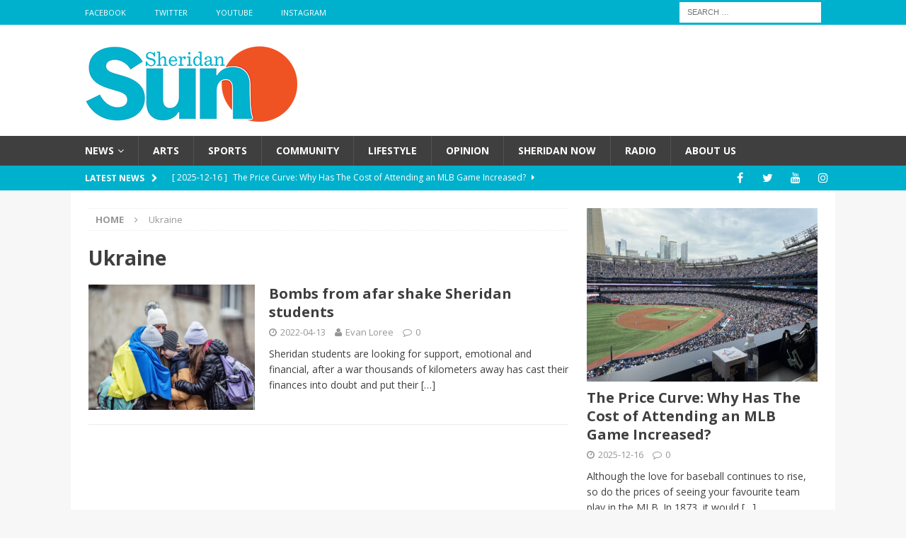

--- FILE ---
content_type: text/html; charset=UTF-8
request_url: https://sheridansun.sheridanc.on.ca/tag/ukraine/
body_size: 15003
content:
<!DOCTYPE html>
<html class="no-js mh-one-sb fullbg" lang="en-US">
<head>
<meta charset="UTF-8">
<meta name="viewport" content="width=device-width, initial-scale=1.0">
<link rel="profile" href="http://gmpg.org/xfn/11" />
<title>Ukraine &#8211; Sheridan Sun</title>
<meta name='robots' content='max-image-preview:large' />
<link rel='dns-prefetch' href='//fonts.googleapis.com' />
<link rel="alternate" type="application/rss+xml" title="Sheridan Sun &raquo; Feed" href="https://sheridansun.sheridanc.on.ca/feed/" />
<link rel="alternate" type="application/rss+xml" title="Sheridan Sun &raquo; Comments Feed" href="https://sheridansun.sheridanc.on.ca/comments/feed/" />
<link rel="alternate" type="application/rss+xml" title="Sheridan Sun &raquo; Ukraine Tag Feed" href="https://sheridansun.sheridanc.on.ca/tag/ukraine/feed/" />
		<!-- This site uses the Google Analytics by MonsterInsights plugin v9.11.1 - Using Analytics tracking - https://www.monsterinsights.com/ -->
		<!-- Note: MonsterInsights is not currently configured on this site. The site owner needs to authenticate with Google Analytics in the MonsterInsights settings panel. -->
					<!-- No tracking code set -->
				<!-- / Google Analytics by MonsterInsights -->
		<style id='wp-img-auto-sizes-contain-inline-css' type='text/css'>
img:is([sizes=auto i],[sizes^="auto," i]){contain-intrinsic-size:3000px 1500px}
/*# sourceURL=wp-img-auto-sizes-contain-inline-css */
</style>
<style id='wp-emoji-styles-inline-css' type='text/css'>

	img.wp-smiley, img.emoji {
		display: inline !important;
		border: none !important;
		box-shadow: none !important;
		height: 1em !important;
		width: 1em !important;
		margin: 0 0.07em !important;
		vertical-align: -0.1em !important;
		background: none !important;
		padding: 0 !important;
	}
/*# sourceURL=wp-emoji-styles-inline-css */
</style>
<style id='wp-block-library-inline-css' type='text/css'>
:root{--wp-block-synced-color:#7a00df;--wp-block-synced-color--rgb:122,0,223;--wp-bound-block-color:var(--wp-block-synced-color);--wp-editor-canvas-background:#ddd;--wp-admin-theme-color:#007cba;--wp-admin-theme-color--rgb:0,124,186;--wp-admin-theme-color-darker-10:#006ba1;--wp-admin-theme-color-darker-10--rgb:0,107,160.5;--wp-admin-theme-color-darker-20:#005a87;--wp-admin-theme-color-darker-20--rgb:0,90,135;--wp-admin-border-width-focus:2px}@media (min-resolution:192dpi){:root{--wp-admin-border-width-focus:1.5px}}.wp-element-button{cursor:pointer}:root .has-very-light-gray-background-color{background-color:#eee}:root .has-very-dark-gray-background-color{background-color:#313131}:root .has-very-light-gray-color{color:#eee}:root .has-very-dark-gray-color{color:#313131}:root .has-vivid-green-cyan-to-vivid-cyan-blue-gradient-background{background:linear-gradient(135deg,#00d084,#0693e3)}:root .has-purple-crush-gradient-background{background:linear-gradient(135deg,#34e2e4,#4721fb 50%,#ab1dfe)}:root .has-hazy-dawn-gradient-background{background:linear-gradient(135deg,#faaca8,#dad0ec)}:root .has-subdued-olive-gradient-background{background:linear-gradient(135deg,#fafae1,#67a671)}:root .has-atomic-cream-gradient-background{background:linear-gradient(135deg,#fdd79a,#004a59)}:root .has-nightshade-gradient-background{background:linear-gradient(135deg,#330968,#31cdcf)}:root .has-midnight-gradient-background{background:linear-gradient(135deg,#020381,#2874fc)}:root{--wp--preset--font-size--normal:16px;--wp--preset--font-size--huge:42px}.has-regular-font-size{font-size:1em}.has-larger-font-size{font-size:2.625em}.has-normal-font-size{font-size:var(--wp--preset--font-size--normal)}.has-huge-font-size{font-size:var(--wp--preset--font-size--huge)}.has-text-align-center{text-align:center}.has-text-align-left{text-align:left}.has-text-align-right{text-align:right}.has-fit-text{white-space:nowrap!important}#end-resizable-editor-section{display:none}.aligncenter{clear:both}.items-justified-left{justify-content:flex-start}.items-justified-center{justify-content:center}.items-justified-right{justify-content:flex-end}.items-justified-space-between{justify-content:space-between}.screen-reader-text{border:0;clip-path:inset(50%);height:1px;margin:-1px;overflow:hidden;padding:0;position:absolute;width:1px;word-wrap:normal!important}.screen-reader-text:focus{background-color:#ddd;clip-path:none;color:#444;display:block;font-size:1em;height:auto;left:5px;line-height:normal;padding:15px 23px 14px;text-decoration:none;top:5px;width:auto;z-index:100000}html :where(.has-border-color){border-style:solid}html :where([style*=border-top-color]){border-top-style:solid}html :where([style*=border-right-color]){border-right-style:solid}html :where([style*=border-bottom-color]){border-bottom-style:solid}html :where([style*=border-left-color]){border-left-style:solid}html :where([style*=border-width]){border-style:solid}html :where([style*=border-top-width]){border-top-style:solid}html :where([style*=border-right-width]){border-right-style:solid}html :where([style*=border-bottom-width]){border-bottom-style:solid}html :where([style*=border-left-width]){border-left-style:solid}html :where(img[class*=wp-image-]){height:auto;max-width:100%}:where(figure){margin:0 0 1em}html :where(.is-position-sticky){--wp-admin--admin-bar--position-offset:var(--wp-admin--admin-bar--height,0px)}@media screen and (max-width:600px){html :where(.is-position-sticky){--wp-admin--admin-bar--position-offset:0px}}

/*# sourceURL=wp-block-library-inline-css */
</style><style id='wp-block-paragraph-inline-css' type='text/css'>
.is-small-text{font-size:.875em}.is-regular-text{font-size:1em}.is-large-text{font-size:2.25em}.is-larger-text{font-size:3em}.has-drop-cap:not(:focus):first-letter{float:left;font-size:8.4em;font-style:normal;font-weight:100;line-height:.68;margin:.05em .1em 0 0;text-transform:uppercase}body.rtl .has-drop-cap:not(:focus):first-letter{float:none;margin-left:.1em}p.has-drop-cap.has-background{overflow:hidden}:root :where(p.has-background){padding:1.25em 2.375em}:where(p.has-text-color:not(.has-link-color)) a{color:inherit}p.has-text-align-left[style*="writing-mode:vertical-lr"],p.has-text-align-right[style*="writing-mode:vertical-rl"]{rotate:180deg}
/*# sourceURL=https://sheridansun.sheridanc.on.ca/wp-includes/blocks/paragraph/style.min.css */
</style>
<style id='global-styles-inline-css' type='text/css'>
:root{--wp--preset--aspect-ratio--square: 1;--wp--preset--aspect-ratio--4-3: 4/3;--wp--preset--aspect-ratio--3-4: 3/4;--wp--preset--aspect-ratio--3-2: 3/2;--wp--preset--aspect-ratio--2-3: 2/3;--wp--preset--aspect-ratio--16-9: 16/9;--wp--preset--aspect-ratio--9-16: 9/16;--wp--preset--color--black: #000000;--wp--preset--color--cyan-bluish-gray: #abb8c3;--wp--preset--color--white: #ffffff;--wp--preset--color--pale-pink: #f78da7;--wp--preset--color--vivid-red: #cf2e2e;--wp--preset--color--luminous-vivid-orange: #ff6900;--wp--preset--color--luminous-vivid-amber: #fcb900;--wp--preset--color--light-green-cyan: #7bdcb5;--wp--preset--color--vivid-green-cyan: #00d084;--wp--preset--color--pale-cyan-blue: #8ed1fc;--wp--preset--color--vivid-cyan-blue: #0693e3;--wp--preset--color--vivid-purple: #9b51e0;--wp--preset--gradient--vivid-cyan-blue-to-vivid-purple: linear-gradient(135deg,rgb(6,147,227) 0%,rgb(155,81,224) 100%);--wp--preset--gradient--light-green-cyan-to-vivid-green-cyan: linear-gradient(135deg,rgb(122,220,180) 0%,rgb(0,208,130) 100%);--wp--preset--gradient--luminous-vivid-amber-to-luminous-vivid-orange: linear-gradient(135deg,rgb(252,185,0) 0%,rgb(255,105,0) 100%);--wp--preset--gradient--luminous-vivid-orange-to-vivid-red: linear-gradient(135deg,rgb(255,105,0) 0%,rgb(207,46,46) 100%);--wp--preset--gradient--very-light-gray-to-cyan-bluish-gray: linear-gradient(135deg,rgb(238,238,238) 0%,rgb(169,184,195) 100%);--wp--preset--gradient--cool-to-warm-spectrum: linear-gradient(135deg,rgb(74,234,220) 0%,rgb(151,120,209) 20%,rgb(207,42,186) 40%,rgb(238,44,130) 60%,rgb(251,105,98) 80%,rgb(254,248,76) 100%);--wp--preset--gradient--blush-light-purple: linear-gradient(135deg,rgb(255,206,236) 0%,rgb(152,150,240) 100%);--wp--preset--gradient--blush-bordeaux: linear-gradient(135deg,rgb(254,205,165) 0%,rgb(254,45,45) 50%,rgb(107,0,62) 100%);--wp--preset--gradient--luminous-dusk: linear-gradient(135deg,rgb(255,203,112) 0%,rgb(199,81,192) 50%,rgb(65,88,208) 100%);--wp--preset--gradient--pale-ocean: linear-gradient(135deg,rgb(255,245,203) 0%,rgb(182,227,212) 50%,rgb(51,167,181) 100%);--wp--preset--gradient--electric-grass: linear-gradient(135deg,rgb(202,248,128) 0%,rgb(113,206,126) 100%);--wp--preset--gradient--midnight: linear-gradient(135deg,rgb(2,3,129) 0%,rgb(40,116,252) 100%);--wp--preset--font-size--small: 13px;--wp--preset--font-size--medium: 20px;--wp--preset--font-size--large: 36px;--wp--preset--font-size--x-large: 42px;--wp--preset--spacing--20: 0.44rem;--wp--preset--spacing--30: 0.67rem;--wp--preset--spacing--40: 1rem;--wp--preset--spacing--50: 1.5rem;--wp--preset--spacing--60: 2.25rem;--wp--preset--spacing--70: 3.38rem;--wp--preset--spacing--80: 5.06rem;--wp--preset--shadow--natural: 6px 6px 9px rgba(0, 0, 0, 0.2);--wp--preset--shadow--deep: 12px 12px 50px rgba(0, 0, 0, 0.4);--wp--preset--shadow--sharp: 6px 6px 0px rgba(0, 0, 0, 0.2);--wp--preset--shadow--outlined: 6px 6px 0px -3px rgb(255, 255, 255), 6px 6px rgb(0, 0, 0);--wp--preset--shadow--crisp: 6px 6px 0px rgb(0, 0, 0);}:where(.is-layout-flex){gap: 0.5em;}:where(.is-layout-grid){gap: 0.5em;}body .is-layout-flex{display: flex;}.is-layout-flex{flex-wrap: wrap;align-items: center;}.is-layout-flex > :is(*, div){margin: 0;}body .is-layout-grid{display: grid;}.is-layout-grid > :is(*, div){margin: 0;}:where(.wp-block-columns.is-layout-flex){gap: 2em;}:where(.wp-block-columns.is-layout-grid){gap: 2em;}:where(.wp-block-post-template.is-layout-flex){gap: 1.25em;}:where(.wp-block-post-template.is-layout-grid){gap: 1.25em;}.has-black-color{color: var(--wp--preset--color--black) !important;}.has-cyan-bluish-gray-color{color: var(--wp--preset--color--cyan-bluish-gray) !important;}.has-white-color{color: var(--wp--preset--color--white) !important;}.has-pale-pink-color{color: var(--wp--preset--color--pale-pink) !important;}.has-vivid-red-color{color: var(--wp--preset--color--vivid-red) !important;}.has-luminous-vivid-orange-color{color: var(--wp--preset--color--luminous-vivid-orange) !important;}.has-luminous-vivid-amber-color{color: var(--wp--preset--color--luminous-vivid-amber) !important;}.has-light-green-cyan-color{color: var(--wp--preset--color--light-green-cyan) !important;}.has-vivid-green-cyan-color{color: var(--wp--preset--color--vivid-green-cyan) !important;}.has-pale-cyan-blue-color{color: var(--wp--preset--color--pale-cyan-blue) !important;}.has-vivid-cyan-blue-color{color: var(--wp--preset--color--vivid-cyan-blue) !important;}.has-vivid-purple-color{color: var(--wp--preset--color--vivid-purple) !important;}.has-black-background-color{background-color: var(--wp--preset--color--black) !important;}.has-cyan-bluish-gray-background-color{background-color: var(--wp--preset--color--cyan-bluish-gray) !important;}.has-white-background-color{background-color: var(--wp--preset--color--white) !important;}.has-pale-pink-background-color{background-color: var(--wp--preset--color--pale-pink) !important;}.has-vivid-red-background-color{background-color: var(--wp--preset--color--vivid-red) !important;}.has-luminous-vivid-orange-background-color{background-color: var(--wp--preset--color--luminous-vivid-orange) !important;}.has-luminous-vivid-amber-background-color{background-color: var(--wp--preset--color--luminous-vivid-amber) !important;}.has-light-green-cyan-background-color{background-color: var(--wp--preset--color--light-green-cyan) !important;}.has-vivid-green-cyan-background-color{background-color: var(--wp--preset--color--vivid-green-cyan) !important;}.has-pale-cyan-blue-background-color{background-color: var(--wp--preset--color--pale-cyan-blue) !important;}.has-vivid-cyan-blue-background-color{background-color: var(--wp--preset--color--vivid-cyan-blue) !important;}.has-vivid-purple-background-color{background-color: var(--wp--preset--color--vivid-purple) !important;}.has-black-border-color{border-color: var(--wp--preset--color--black) !important;}.has-cyan-bluish-gray-border-color{border-color: var(--wp--preset--color--cyan-bluish-gray) !important;}.has-white-border-color{border-color: var(--wp--preset--color--white) !important;}.has-pale-pink-border-color{border-color: var(--wp--preset--color--pale-pink) !important;}.has-vivid-red-border-color{border-color: var(--wp--preset--color--vivid-red) !important;}.has-luminous-vivid-orange-border-color{border-color: var(--wp--preset--color--luminous-vivid-orange) !important;}.has-luminous-vivid-amber-border-color{border-color: var(--wp--preset--color--luminous-vivid-amber) !important;}.has-light-green-cyan-border-color{border-color: var(--wp--preset--color--light-green-cyan) !important;}.has-vivid-green-cyan-border-color{border-color: var(--wp--preset--color--vivid-green-cyan) !important;}.has-pale-cyan-blue-border-color{border-color: var(--wp--preset--color--pale-cyan-blue) !important;}.has-vivid-cyan-blue-border-color{border-color: var(--wp--preset--color--vivid-cyan-blue) !important;}.has-vivid-purple-border-color{border-color: var(--wp--preset--color--vivid-purple) !important;}.has-vivid-cyan-blue-to-vivid-purple-gradient-background{background: var(--wp--preset--gradient--vivid-cyan-blue-to-vivid-purple) !important;}.has-light-green-cyan-to-vivid-green-cyan-gradient-background{background: var(--wp--preset--gradient--light-green-cyan-to-vivid-green-cyan) !important;}.has-luminous-vivid-amber-to-luminous-vivid-orange-gradient-background{background: var(--wp--preset--gradient--luminous-vivid-amber-to-luminous-vivid-orange) !important;}.has-luminous-vivid-orange-to-vivid-red-gradient-background{background: var(--wp--preset--gradient--luminous-vivid-orange-to-vivid-red) !important;}.has-very-light-gray-to-cyan-bluish-gray-gradient-background{background: var(--wp--preset--gradient--very-light-gray-to-cyan-bluish-gray) !important;}.has-cool-to-warm-spectrum-gradient-background{background: var(--wp--preset--gradient--cool-to-warm-spectrum) !important;}.has-blush-light-purple-gradient-background{background: var(--wp--preset--gradient--blush-light-purple) !important;}.has-blush-bordeaux-gradient-background{background: var(--wp--preset--gradient--blush-bordeaux) !important;}.has-luminous-dusk-gradient-background{background: var(--wp--preset--gradient--luminous-dusk) !important;}.has-pale-ocean-gradient-background{background: var(--wp--preset--gradient--pale-ocean) !important;}.has-electric-grass-gradient-background{background: var(--wp--preset--gradient--electric-grass) !important;}.has-midnight-gradient-background{background: var(--wp--preset--gradient--midnight) !important;}.has-small-font-size{font-size: var(--wp--preset--font-size--small) !important;}.has-medium-font-size{font-size: var(--wp--preset--font-size--medium) !important;}.has-large-font-size{font-size: var(--wp--preset--font-size--large) !important;}.has-x-large-font-size{font-size: var(--wp--preset--font-size--x-large) !important;}
/*# sourceURL=global-styles-inline-css */
</style>

<style id='classic-theme-styles-inline-css' type='text/css'>
/*! This file is auto-generated */
.wp-block-button__link{color:#fff;background-color:#32373c;border-radius:9999px;box-shadow:none;text-decoration:none;padding:calc(.667em + 2px) calc(1.333em + 2px);font-size:1.125em}.wp-block-file__button{background:#32373c;color:#fff;text-decoration:none}
/*# sourceURL=/wp-includes/css/classic-themes.min.css */
</style>
<link rel='stylesheet' id='fontawesome-free-css' href='https://sheridansun.sheridanc.on.ca/wp-content/plugins/getwid/vendors/fontawesome-free/css/all.min.css' type='text/css' media='all' />
<link rel='stylesheet' id='slick-css' href='https://sheridansun.sheridanc.on.ca/wp-content/plugins/getwid/vendors/slick/slick/slick.min.css' type='text/css' media='all' />
<link rel='stylesheet' id='slick-theme-css' href='https://sheridansun.sheridanc.on.ca/wp-content/plugins/getwid/vendors/slick/slick/slick-theme.min.css' type='text/css' media='all' />
<link rel='stylesheet' id='mp-fancybox-css' href='https://sheridansun.sheridanc.on.ca/wp-content/plugins/getwid/vendors/mp-fancybox/jquery.fancybox.min.css' type='text/css' media='all' />
<link rel='stylesheet' id='getwid-blocks-css' href='https://sheridansun.sheridanc.on.ca/wp-content/plugins/getwid/assets/css/blocks.style.css' type='text/css' media='all' />
<style id='getwid-blocks-inline-css' type='text/css'>
.wp-block-getwid-section .wp-block-getwid-section__wrapper .wp-block-getwid-section__inner-wrapper{max-width: 678px;}
/*# sourceURL=getwid-blocks-inline-css */
</style>
<link rel='stylesheet' id='contact-form-7-css' href='https://sheridansun.sheridanc.on.ca/wp-content/plugins/contact-form-7/includes/css/styles.css' type='text/css' media='all' />
<link rel='stylesheet' id='mks_shortcodes_fntawsm_css-css' href='https://sheridansun.sheridanc.on.ca/wp-content/plugins/meks-flexible-shortcodes/css/font-awesome/css/font-awesome.min.css' type='text/css' media='screen' />
<link rel='stylesheet' id='mks_shortcodes_simple_line_icons-css' href='https://sheridansun.sheridanc.on.ca/wp-content/plugins/meks-flexible-shortcodes/css/simple-line/simple-line-icons.css' type='text/css' media='screen' />
<link rel='stylesheet' id='mks_shortcodes_css-css' href='https://sheridansun.sheridanc.on.ca/wp-content/plugins/meks-flexible-shortcodes/css/style.css' type='text/css' media='screen' />
<link rel='stylesheet' id='wp-polls-css' href='https://sheridansun.sheridanc.on.ca/wp-content/plugins/wp-polls/polls-css.css' type='text/css' media='all' />
<style id='wp-polls-inline-css' type='text/css'>
.wp-polls .pollbar {
	margin: 1px;
	font-size: 8px;
	line-height: 10px;
	height: 10px;
	background-image: url('https://sheridansun.sheridanc.on.ca/wp-content/plugins/wp-polls/images/default_gradient/pollbg.gif');
	border: 1px solid #c8c8c8;
}

/*# sourceURL=wp-polls-inline-css */
</style>
<link rel='stylesheet' id='mh-magazine-css' href='https://sheridansun.sheridanc.on.ca/wp-content/themes/mh-magazine/style.css' type='text/css' media='all' />
<link rel='stylesheet' id='mh-font-awesome-css' href='https://sheridansun.sheridanc.on.ca/wp-content/themes/mh-magazine/includes/font-awesome.min.css' type='text/css' media='all' />
<link rel='stylesheet' id='mh-google-fonts-css' href='https://fonts.googleapis.com/css?family=Open+Sans:300,400,400italic,600,700' type='text/css' media='all' />
<link rel='stylesheet' id='meks-author-widget-css' href='https://sheridansun.sheridanc.on.ca/wp-content/plugins/meks-smart-author-widget/css/style.css' type='text/css' media='all' />
<link rel='stylesheet' id='meks-social-widget-css' href='https://sheridansun.sheridanc.on.ca/wp-content/plugins/meks-smart-social-widget/css/style.css' type='text/css' media='all' />
<link rel='stylesheet' id='wp-social-sharing-css' href='https://sheridansun.sheridanc.on.ca/wp-content/plugins/wp-social-sharing/static/socialshare.css' type='text/css' media='all' />
<link rel='stylesheet' id='__EPYT__style-css' href='https://sheridansun.sheridanc.on.ca/wp-content/plugins/youtube-embed-plus/styles/ytprefs.min.css' type='text/css' media='all' />
<style id='__EPYT__style-inline-css' type='text/css'>

                .epyt-gallery-thumb {
                        width: 33.333%;
                }
                
                         @media (min-width:0px) and (max-width: 767px) {
                            .epyt-gallery-rowbreak {
                                display: none;
                            }
                            .epyt-gallery-allthumbs[class*="epyt-cols"] .epyt-gallery-thumb {
                                width: 100% !important;
                            }
                          }
/*# sourceURL=__EPYT__style-inline-css */
</style>
<script type="text/javascript" src="https://sheridansun.sheridanc.on.ca/wp-includes/js/jquery/jquery.min.js" id="jquery-core-js"></script>
<script type="text/javascript" src="https://sheridansun.sheridanc.on.ca/wp-includes/js/jquery/jquery-migrate.min.js" id="jquery-migrate-js"></script>
<script type="text/javascript" src="https://sheridansun.sheridanc.on.ca/wp-content/themes/mh-magazine/js/scripts.js" id="mh-scripts-js"></script>
<script type="text/javascript" id="__ytprefs__-js-extra">
/* <![CDATA[ */
var _EPYT_ = {"ajaxurl":"https://sheridansun.sheridanc.on.ca/wp-admin/admin-ajax.php","security":"8d35adca75","gallery_scrolloffset":"20","eppathtoscripts":"https://sheridansun.sheridanc.on.ca/wp-content/plugins/youtube-embed-plus/scripts/","eppath":"https://sheridansun.sheridanc.on.ca/wp-content/plugins/youtube-embed-plus/","epresponsiveselector":"[\"iframe.__youtube_prefs__\",\"iframe[src*='youtube.com']\",\"iframe[src*='youtube-nocookie.com']\",\"iframe[data-ep-src*='youtube.com']\",\"iframe[data-ep-src*='youtube-nocookie.com']\",\"iframe[data-ep-gallerysrc*='youtube.com']\"]","epdovol":"1","version":"14.2.4","evselector":"iframe.__youtube_prefs__[src], iframe[src*=\"youtube.com/embed/\"], iframe[src*=\"youtube-nocookie.com/embed/\"]","ajax_compat":"","maxres_facade":"eager","ytapi_load":"light","pause_others":"","stopMobileBuffer":"1","facade_mode":"","not_live_on_channel":""};
//# sourceURL=__ytprefs__-js-extra
/* ]]> */
</script>
<script type="text/javascript" src="https://sheridansun.sheridanc.on.ca/wp-content/plugins/youtube-embed-plus/scripts/ytprefs.min.js" id="__ytprefs__-js"></script>
<link rel="https://api.w.org/" href="https://sheridansun.sheridanc.on.ca/wp-json/" /><link rel="alternate" title="JSON" type="application/json" href="https://sheridansun.sheridanc.on.ca/wp-json/wp/v2/tags/3844" /><link rel="EditURI" type="application/rsd+xml" title="RSD" href="https://sheridansun.sheridanc.on.ca/xmlrpc.php?rsd" />
<meta name="generator" content="WordPress 6.9" />
<meta name="generator" content="Redux 4.5.10" /><style type="text/css">.wp-block-image .aligncenter>figcaption, .wp-block-image .alignleft>figcaption, .wp-block-image .alignright>figcaption, .wp-block-image.aligncenter>figcaption, .wp-block-image.alignleft>figcaption, .wp-block-image.alignright>figcaption {
display: block;
}</style>
<style type="text/css">
.mh-navigation li:hover, .mh-navigation ul li:hover > ul, .mh-main-nav-wrap, .mh-main-nav, .mh-social-nav li a:hover, .entry-tags li, .mh-slider-caption, .mh-widget-col-1 .mh-slider-caption, .mh-widget-col-1 .mh-posts-lineup-caption, .mh-carousel-layout1, .mh-spotlight-widget, .mh-social-widget li a, .mh-author-bio-widget, .mh-footer-widget .mh-tab-comment-excerpt, .mh-nip-item:hover .mh-nip-overlay, .mh-widget .tagcloud a, .mh-footer-widget .tagcloud a, .mh-footer, .mh-copyright-wrap, input[type=submit]:hover, #infinite-handle span:hover { background: #3f3f3f; }
.mh-extra-nav-bg { background: rgba(63, 63, 63, 0.2); }
.mh-slider-caption, .mh-posts-stacked-title, .mh-posts-lineup-caption { background: #3f3f3f; background: rgba(63, 63, 63, 0.8); }
@media screen and (max-width: 900px) { #mh-mobile .mh-slider-caption, #mh-mobile .mh-posts-lineup-caption { background: rgba(63, 63, 63, 1); } }
.slicknav_menu, .slicknav_nav ul, #mh-mobile .mh-footer-widget .mh-posts-stacked-overlay { border-color: #3f3f3f; }
.mh-copyright, .mh-copyright a { color: #fff; }
.mh-widget-layout4 .mh-widget-title { background: #00b1cd; background: rgba(0, 177, 205, 0.6); }
.mh-preheader, .mh-wide-layout .mh-subheader, .mh-ticker-title, .mh-main-nav li:hover, .mh-footer-nav, .slicknav_menu, .slicknav_btn, .slicknav_nav .slicknav_item:hover, .slicknav_nav a:hover, .mh-back-to-top, .mh-subheading, .entry-tags .fa, .entry-tags li:hover, .mh-widget-layout2 .mh-widget-title, .mh-widget-layout4 .mh-widget-title-inner, .mh-widget-layout4 .mh-footer-widget-title, #mh-mobile .flex-control-paging li a.flex-active, .mh-image-caption, .mh-carousel-layout1 .mh-carousel-caption, .mh-tab-button.active, .mh-tab-button.active:hover, .mh-footer-widget .mh-tab-button.active, .mh-social-widget li:hover a, .mh-footer-widget .mh-social-widget li a, .mh-footer-widget .mh-author-bio-widget, .tagcloud a:hover, .mh-widget .tagcloud a:hover, .mh-footer-widget .tagcloud a:hover, .mh-posts-stacked-meta, .page-numbers:hover, .mh-loop-pagination .current, .mh-comments-pagination .current, .pagelink, a:hover .pagelink, input[type=submit], #infinite-handle span { background: #00b1cd; }
.mh-main-nav-wrap .slicknav_nav ul, blockquote, .mh-widget-layout1 .mh-widget-title, .mh-widget-layout3 .mh-widget-title, #mh-mobile .mh-slider-caption, .mh-carousel-layout1, .mh-spotlight-widget, .mh-author-bio-widget, .mh-author-bio-title, .mh-author-bio-image-frame, .mh-video-widget, .mh-tab-buttons, .bypostauthor .mh-comment-meta, textarea:hover, input[type=text]:hover, input[type=email]:hover, input[type=tel]:hover, input[type=url]:hover { border-color: #00b1cd; }
.mh-dropcap, .mh-carousel-layout1 .flex-direction-nav a, .mh-carousel-layout2 .mh-carousel-caption, .mh-posts-digest-small-category, .mh-posts-lineup-more, .bypostauthor .mh-comment-meta-author:after, .mh-comment-meta-links .comment-reply-link:before, #respond #cancel-comment-reply-link:before { color: #00b1cd; }
body, a, blockquote, blockquote cite, .post .entry-title, .page-title, .entry-content h1, .entry-content h2, .entry-content h3, .entry-content h4, .entry-content h5, .entry-content h6, .wp-caption-text, #respond .comment-reply-title, .mh-widget-layout1 .mh-widget-title, .mh-slider-layout4 .mh-slider-caption, .mh-slider-layout4 .mh-slider-caption a, .mh-slider-layout4 .mh-slider-caption a:hover { color: #3f3f3f; }
.mh-header-nav-bottom li a, .mh-social-nav-bottom .fa-mh-social, .mh-boxed-layout .mh-ticker-item-bottom a, .mh-header-date-bottom, .page-numbers, a .pagelink, .mh-widget-layout3 .mh-widget-title, .mh-widget-layout3 .mh-widget-title a, .mh-tabbed-widget, .mh-tabbed-widget a, .mh-posts-horizontal-title a { color: #3f3f3f; }
.entry-content a, .mh-comment-content a { color: #003767; }
a:hover, .entry-content a:hover, .mh-comment-content a:hover, #respond a:hover, .mh-meta a:hover, .mh-breadcrumb a:hover, .mh-tabbed-widget a:hover { color: #003767; }
</style>
<!--[if lt IE 9]>
<script src="https://sheridansun.sheridanc.on.ca/wp-content/themes/mh-magazine/js/css3-mediaqueries.js"></script>
<![endif]-->
<link rel="icon" href="https://sheridansun.sheridanc.on.ca/wp-content/uploads/2020/06/cropped-SHERIDAN_SUN.Favicon-1-32x32.jpg" sizes="32x32" />
<link rel="icon" href="https://sheridansun.sheridanc.on.ca/wp-content/uploads/2020/06/cropped-SHERIDAN_SUN.Favicon-1-192x192.jpg" sizes="192x192" />
<link rel="apple-touch-icon" href="https://sheridansun.sheridanc.on.ca/wp-content/uploads/2020/06/cropped-SHERIDAN_SUN.Favicon-1-180x180.jpg" />
<meta name="msapplication-TileImage" content="https://sheridansun.sheridanc.on.ca/wp-content/uploads/2020/06/cropped-SHERIDAN_SUN.Favicon-1-270x270.jpg" />
<link rel='stylesheet' id='soundcite-css' href='https://cdn.knightlab.com/libs/soundcite/latest/css/player.css' type='text/css' media='all' />
</head>
<body id="mh-mobile" class="archive tag tag-ukraine tag-3844 wp-custom-logo wp-theme-mh-magazine metaslider-plugin mh-wide-layout mh-right-sb mh-loop-layout1 mh-widget-layout3" itemscope="itemscope" itemtype="http://schema.org/WebPage">
<div class="mh-header-nav-mobile clearfix"></div>
	<div class="mh-preheader">
    	<div class="mh-container mh-container-inner mh-row clearfix">
							<div class="mh-header-bar-content mh-header-bar-top-left mh-col-2-3 clearfix">
											<nav class="mh-navigation mh-header-nav mh-header-nav-top clearfix" role="navigation" itemscope="itemscope" itemtype="http://schema.org/SiteNavigationElement">
							<div class="menu-social-icons-menu-container"><ul id="menu-social-icons-menu" class="menu"><li id="menu-item-77" class="menu-item menu-item-type-custom menu-item-object-custom menu-item-77"><a target="_blank" href="https://www.facebook.com/thesheridansun/">Facebook</a></li>
<li id="menu-item-78" class="menu-item menu-item-type-custom menu-item-object-custom menu-item-78"><a target="_blank" href="https://twitter.com/thesheridansun">Twitter</a></li>
<li id="menu-item-80" class="menu-item menu-item-type-custom menu-item-object-custom menu-item-80"><a target="_blank" href="https://www.youtube.com/channel/UCfakH3Cgkn22ynuoiTAaOgQ">YouTube</a></li>
<li id="menu-item-51769" class="menu-item menu-item-type-custom menu-item-object-custom menu-item-51769"><a href="https://www.instagram.com/thesheridansunnews">Instagram</a></li>
</ul></div>						</nav>
									</div>
										<div class="mh-header-bar-content mh-header-bar-top-right mh-col-1-3 clearfix">
											<aside class="mh-header-search mh-header-search-top">
							<form role="search" method="get" class="search-form" action="https://sheridansun.sheridanc.on.ca/">
				<label>
					<span class="screen-reader-text">Search for:</span>
					<input type="search" class="search-field" placeholder="Search &hellip;" value="" name="s" />
				</label>
				<input type="submit" class="search-submit" value="Search" />
			</form>						</aside>
									</div>
					</div>
	</div>
<header class="mh-header" itemscope="itemscope" itemtype="http://schema.org/WPHeader">
	<div class="mh-container mh-container-inner clearfix">
		<div class="mh-custom-header clearfix">
<div class="mh-header-columns mh-row clearfix">
<div class="mh-col-1-1 mh-site-identity">
<div class="mh-site-logo" role="banner">
<a href="https://sheridansun.sheridanc.on.ca/" class="custom-logo-link" rel="home"><img width="300" height="117" src="https://sheridansun.sheridanc.on.ca/wp-content/uploads/2016/09/cropped-SHERIDAN_SU_300.png" class="custom-logo" alt="Sheridan Sun" decoding="async" /></a></div>
</div>
</div>
</div>
	</div>
	<div class="mh-main-nav-wrap">
		<nav class="mh-navigation mh-main-nav mh-container mh-container-inner clearfix" role="navigation" itemscope="itemscope" itemtype="http://schema.org/SiteNavigationElement">
			<div class="menu-main-menu-container"><ul id="menu-main-menu" class="menu"><li id="menu-item-102" class="menu-item menu-item-type-taxonomy menu-item-object-category menu-item-has-children menu-item-102"><a href="https://sheridansun.sheridanc.on.ca/category/news/">News</a>
<ul class="sub-menu">
	<li id="menu-item-38078" class="menu-item menu-item-type-taxonomy menu-item-object-category menu-item-38078"><a href="https://sheridansun.sheridanc.on.ca/category/sheridan-news/">Sheridan News</a></li>
</ul>
</li>
<li id="menu-item-96" class="menu-item menu-item-type-taxonomy menu-item-object-category menu-item-96"><a href="https://sheridansun.sheridanc.on.ca/category/arts/">Arts</a></li>
<li id="menu-item-163" class="menu-item menu-item-type-taxonomy menu-item-object-category menu-item-163"><a href="https://sheridansun.sheridanc.on.ca/category/sports/">Sports</a></li>
<li id="menu-item-32277" class="menu-item menu-item-type-taxonomy menu-item-object-category menu-item-32277"><a href="https://sheridansun.sheridanc.on.ca/category/community-news/">Community</a></li>
<li id="menu-item-38079" class="menu-item menu-item-type-taxonomy menu-item-object-category menu-item-38079"><a href="https://sheridansun.sheridanc.on.ca/category/lifestyle/">Lifestyle</a></li>
<li id="menu-item-61419" class="menu-item menu-item-type-taxonomy menu-item-object-category menu-item-61419"><a href="https://sheridansun.sheridanc.on.ca/category/opinion/">Opinion</a></li>
<li id="menu-item-58233" class="menu-item menu-item-type-post_type menu-item-object-page menu-item-58233"><a href="https://sheridansun.sheridanc.on.ca/shernow/">Sheridan Now</a></li>
<li id="menu-item-65592" class="menu-item menu-item-type-taxonomy menu-item-object-category menu-item-65592"><a href="https://sheridansun.sheridanc.on.ca/category/radio/">Radio</a></li>
<li id="menu-item-37292" class="menu-item menu-item-type-post_type menu-item-object-page menu-item-37292"><a href="https://sheridansun.sheridanc.on.ca/about-us/">About us</a></li>
</ul></div>		</nav>
	</div>
	</header>
	<div class="mh-subheader">
		<div class="mh-container mh-container-inner mh-row clearfix">
							<div class="mh-header-bar-content mh-header-bar-bottom-left mh-col-2-3 clearfix">
											<div class="mh-header-ticker mh-header-ticker-bottom">
							<div class="mh-ticker-bottom">
			<div class="mh-ticker-title mh-ticker-title-bottom">
			Latest News<i class="fa fa-chevron-right"></i>		</div>
		<div class="mh-ticker-content mh-ticker-content-bottom">
		<ul id="mh-ticker-loop-bottom">				<li class="mh-ticker-item mh-ticker-item-bottom">
					<a href="https://sheridansun.sheridanc.on.ca/2025/12/16/the-price-curve-why-has-the-cost-of-attending-an-mlb-game-increased/" title="The Price Curve: Why Has The Cost of Attending an MLB Game Increased?">
						<span class="mh-ticker-item-date mh-ticker-item-date-bottom">
                        	[ 2025-12-16 ]                        </span>
						<span class="mh-ticker-item-title mh-ticker-item-title-bottom">
							The Price Curve: Why Has The Cost of Attending an MLB Game Increased?						</span>
						<span class="mh-ticker-item-cat mh-ticker-item-cat-bottom">
							<i class="fa fa-caret-right"></i>
														Data Journalism						</span>
					</a>
				</li>				<li class="mh-ticker-item mh-ticker-item-bottom">
					<a href="https://sheridansun.sheridanc.on.ca/2025/12/16/are-vinyl-records-making-a-comeback-physical-music-trends-in-the-era-of-streaming/" title="Are Vinyl Records Making a Comeback? Physical Music Trends in the Era of Streaming">
						<span class="mh-ticker-item-date mh-ticker-item-date-bottom">
                        	[ 2025-12-16 ]                        </span>
						<span class="mh-ticker-item-title mh-ticker-item-title-bottom">
							Are Vinyl Records Making a Comeback? Physical Music Trends in the Era of Streaming						</span>
						<span class="mh-ticker-item-cat mh-ticker-item-cat-bottom">
							<i class="fa fa-caret-right"></i>
														Data Journalism						</span>
					</a>
				</li>				<li class="mh-ticker-item mh-ticker-item-bottom">
					<a href="https://sheridansun.sheridanc.on.ca/2025/09/29/athletic-therapy-students-honored-at-blue-jays-game/" title="Athletic Therapy Students Honored at Blue Jays Game">
						<span class="mh-ticker-item-date mh-ticker-item-date-bottom">
                        	[ 2025-09-29 ]                        </span>
						<span class="mh-ticker-item-title mh-ticker-item-title-bottom">
							Athletic Therapy Students Honored at Blue Jays Game						</span>
						<span class="mh-ticker-item-cat mh-ticker-item-cat-bottom">
							<i class="fa fa-caret-right"></i>
														News						</span>
					</a>
				</li>				<li class="mh-ticker-item mh-ticker-item-bottom">
					<a href="https://sheridansun.sheridanc.on.ca/2025/06/09/latin-musics-multicultural-stage-in-canada/" title="Latin Music’s Multicultural Stage in Canada">
						<span class="mh-ticker-item-date mh-ticker-item-date-bottom">
                        	[ 2025-06-09 ]                        </span>
						<span class="mh-ticker-item-title mh-ticker-item-title-bottom">
							Latin Music’s Multicultural Stage in Canada						</span>
						<span class="mh-ticker-item-cat mh-ticker-item-cat-bottom">
							<i class="fa fa-caret-right"></i>
														News						</span>
					</a>
				</li>				<li class="mh-ticker-item mh-ticker-item-bottom">
					<a href="https://sheridansun.sheridanc.on.ca/2025/05/09/sheridan-athletic-therapy-students-honoured-with-awards/" title="Sheridan Athletic Therapy Students Honoured with Awards">
						<span class="mh-ticker-item-date mh-ticker-item-date-bottom">
                        	[ 2025-05-09 ]                        </span>
						<span class="mh-ticker-item-title mh-ticker-item-title-bottom">
							Sheridan Athletic Therapy Students Honoured with Awards						</span>
						<span class="mh-ticker-item-cat mh-ticker-item-cat-bottom">
							<i class="fa fa-caret-right"></i>
														Sheridan News						</span>
					</a>
				</li>				<li class="mh-ticker-item mh-ticker-item-bottom">
					<a href="https://sheridansun.sheridanc.on.ca/2025/04/16/the-high-cost-of-cheap-trends-with-fast-fashion/" title="The High Cost of Cheap Trends with fast fashion">
						<span class="mh-ticker-item-date mh-ticker-item-date-bottom">
                        	[ 2025-04-16 ]                        </span>
						<span class="mh-ticker-item-title mh-ticker-item-title-bottom">
							The High Cost of Cheap Trends with fast fashion						</span>
						<span class="mh-ticker-item-cat mh-ticker-item-cat-bottom">
							<i class="fa fa-caret-right"></i>
														News						</span>
					</a>
				</li>				<li class="mh-ticker-item mh-ticker-item-bottom">
					<a href="https://sheridansun.sheridanc.on.ca/2025/04/16/rents-decrease-homes-still-out-of-reach/" title="Rents Decrease: Homes still out of reach!">
						<span class="mh-ticker-item-date mh-ticker-item-date-bottom">
                        	[ 2025-04-16 ]                        </span>
						<span class="mh-ticker-item-title mh-ticker-item-title-bottom">
							Rents Decrease: Homes still out of reach!						</span>
						<span class="mh-ticker-item-cat mh-ticker-item-cat-bottom">
							<i class="fa fa-caret-right"></i>
														News						</span>
					</a>
				</li>				<li class="mh-ticker-item mh-ticker-item-bottom">
					<a href="https://sheridansun.sheridanc.on.ca/2025/04/16/are-there-more-plane-crashes-or-just-more-media-hype/" title="Are There More Plane Crashes &#8211; Or Just More Media Hype?">
						<span class="mh-ticker-item-date mh-ticker-item-date-bottom">
                        	[ 2025-04-16 ]                        </span>
						<span class="mh-ticker-item-title mh-ticker-item-title-bottom">
							Are There More Plane Crashes &#8211; Or Just More Media Hype?						</span>
						<span class="mh-ticker-item-cat mh-ticker-item-cat-bottom">
							<i class="fa fa-caret-right"></i>
														News						</span>
					</a>
				</li>				<li class="mh-ticker-item mh-ticker-item-bottom">
					<a href="https://sheridansun.sheridanc.on.ca/2025/04/15/bruins-honoured-at-sheridans-56th-athletic-varsity-banquet/" title="Bruins Honoured at Sheridan&#8217;s 56th Athletic Varsity Banquet">
						<span class="mh-ticker-item-date mh-ticker-item-date-bottom">
                        	[ 2025-04-15 ]                        </span>
						<span class="mh-ticker-item-title mh-ticker-item-title-bottom">
							Bruins Honoured at Sheridan&#8217;s 56th Athletic Varsity Banquet						</span>
						<span class="mh-ticker-item-cat mh-ticker-item-cat-bottom">
							<i class="fa fa-caret-right"></i>
														News						</span>
					</a>
				</li>				<li class="mh-ticker-item mh-ticker-item-bottom">
					<a href="https://sheridansun.sheridanc.on.ca/2025/04/10/splitting-the-g-trend-leads-to-a-split-in-supply/" title="&#8220;Splitting the G&#8221; trend leads to a split in supply">
						<span class="mh-ticker-item-date mh-ticker-item-date-bottom">
                        	[ 2025-04-10 ]                        </span>
						<span class="mh-ticker-item-title mh-ticker-item-title-bottom">
							&#8220;Splitting the G&#8221; trend leads to a split in supply						</span>
						<span class="mh-ticker-item-cat mh-ticker-item-cat-bottom">
							<i class="fa fa-caret-right"></i>
														News						</span>
					</a>
				</li>		</ul>
	</div>
</div>						</div>
									</div>
										<div class="mh-header-bar-content mh-header-bar-bottom-right mh-col-1-3 clearfix">
											<nav class="mh-social-icons mh-social-nav mh-social-nav-bottom clearfix" role="navigation" itemscope="itemscope" itemtype="http://schema.org/SiteNavigationElement">
							<div class="menu-social-icons-menu-container"><ul id="menu-social-icons-menu-1" class="menu"><li class="menu-item menu-item-type-custom menu-item-object-custom menu-item-77"><a target="_blank" href="https://www.facebook.com/thesheridansun/"><i class="fa fa-mh-social"></i><span class="screen-reader-text">Facebook</span></a></li>
<li class="menu-item menu-item-type-custom menu-item-object-custom menu-item-78"><a target="_blank" href="https://twitter.com/thesheridansun"><i class="fa fa-mh-social"></i><span class="screen-reader-text">Twitter</span></a></li>
<li class="menu-item menu-item-type-custom menu-item-object-custom menu-item-80"><a target="_blank" href="https://www.youtube.com/channel/UCfakH3Cgkn22ynuoiTAaOgQ"><i class="fa fa-mh-social"></i><span class="screen-reader-text">YouTube</span></a></li>
<li class="menu-item menu-item-type-custom menu-item-object-custom menu-item-51769"><a href="https://www.instagram.com/thesheridansunnews"><i class="fa fa-mh-social"></i><span class="screen-reader-text">Instagram</span></a></li>
</ul></div>						</nav>
									</div>
					</div>
	</div>
<div class="mh-container mh-container-outer">
<div class="mh-wrapper clearfix">
	<div class="mh-main clearfix">
		<div id="main-content" class="mh-loop mh-content" role="main"><nav class="mh-breadcrumb"><span itemscope itemtype="http://data-vocabulary.org/Breadcrumb"><a href="https://sheridansun.sheridanc.on.ca" itemprop="url"><span itemprop="title">Home</span></a></span><span class="mh-breadcrumb-delimiter"><i class="fa fa-angle-right"></i></span>Ukraine</nav>
				<header class="page-header"><h1 class="page-title">Ukraine</h1>				</header><article class="mh-loop-item clearfix post-65629 post type-post status-publish format-standard has-post-thumbnail hentry category-news tag-international-students tag-mental-health tag-sheridan tag-ukraine tag-war">
	<figure class="mh-loop-thumb">
		<a class="mh-thumb-icon mh-thumb-icon-small-mobile" href="https://sheridansun.sheridanc.on.ca/2022/04/13/bombs-from-afar-shake-sheridan-students/"><img width="326" height="245" src="https://sheridansun.sheridanc.on.ca/wp-content/uploads/2022/04/AdobeStock_493014935-326x245.jpeg" class="attachment-mh-magazine-medium size-mh-magazine-medium wp-post-image" alt="" decoding="async" fetchpriority="high" srcset="https://sheridansun.sheridanc.on.ca/wp-content/uploads/2022/04/AdobeStock_493014935-326x245.jpeg 326w, https://sheridansun.sheridanc.on.ca/wp-content/uploads/2022/04/AdobeStock_493014935-678x509.jpeg 678w, https://sheridansun.sheridanc.on.ca/wp-content/uploads/2022/04/AdobeStock_493014935-80x60.jpeg 80w" sizes="(max-width: 326px) 100vw, 326px" />		</a>
	</figure>
	<div class="mh-loop-content clearfix">
		<header class="mh-loop-header">
			<h3 class="entry-title mh-loop-title">
				<a href="https://sheridansun.sheridanc.on.ca/2022/04/13/bombs-from-afar-shake-sheridan-students/" rel="bookmark">
					Bombs from afar shake Sheridan students				</a>
			</h3>
			<div class="mh-meta mh-loop-meta">
				<span class="mh-meta-date updated"><i class="fa fa-clock-o"></i>2022-04-13</span>
<span class="mh-meta-author author vcard"><i class="fa fa-user"></i><a class="fn" href="https://sheridansun.sheridanc.on.ca/author/loreee/">Evan Loree</a></span>
<span class="mh-meta-comments"><i class="fa fa-comment-o"></i><a class="mh-comment-count-link" href="https://sheridansun.sheridanc.on.ca/2022/04/13/bombs-from-afar-shake-sheridan-students/#mh-comments">0</a></span>
			</div>
		</header>
		<div class="mh-loop-excerpt">
			<div class="mh-excerpt"><p>Sheridan students are looking for support, emotional and financial, after a war thousands of kilometers away has cast their finances into doubt and put their <a class="mh-excerpt-more" href="https://sheridansun.sheridanc.on.ca/2022/04/13/bombs-from-afar-shake-sheridan-students/" title="Bombs from afar shake Sheridan students">[&#8230;]</a></p>
</div>		</div>
	</div>
</article>		</div>
			<aside class="mh-widget-col-1 mh-sidebar" role="complementary" itemscope="itemscope" itemtype="http://schema.org/WPSideBar"><div id="mh_magazine_posts_list-2" class="mh-widget mh_magazine_posts_list"><div class="mh-posts-list-widget mh-posts-list-hide-caption">
<article class="mh-posts-list-item clearfix post-73265 post type-post status-publish format-standard has-post-thumbnail category-data-journalism">
	<figure class="mh-posts-list-thumb">
		<a class="mh-thumb-icon mh-thumb-icon-small-mobile" href="https://sheridansun.sheridanc.on.ca/2025/12/16/the-price-curve-why-has-the-cost-of-attending-an-mlb-game-increased/"><img width="326" height="245" src="https://sheridansun.sheridanc.on.ca/wp-content/uploads/2025/12/Story-Image-326x245.jpg" class="attachment-mh-magazine-medium size-mh-magazine-medium wp-post-image" alt="" decoding="async" loading="lazy" srcset="https://sheridansun.sheridanc.on.ca/wp-content/uploads/2025/12/Story-Image-326x245.jpg 326w, https://sheridansun.sheridanc.on.ca/wp-content/uploads/2025/12/Story-Image-800x600.jpg 800w, https://sheridansun.sheridanc.on.ca/wp-content/uploads/2025/12/Story-Image-1200x900.jpg 1200w, https://sheridansun.sheridanc.on.ca/wp-content/uploads/2025/12/Story-Image-768x576.jpg 768w, https://sheridansun.sheridanc.on.ca/wp-content/uploads/2025/12/Story-Image-1536x1152.jpg 1536w, https://sheridansun.sheridanc.on.ca/wp-content/uploads/2025/12/Story-Image-2048x1536.jpg 2048w, https://sheridansun.sheridanc.on.ca/wp-content/uploads/2025/12/Story-Image-678x509.jpg 678w, https://sheridansun.sheridanc.on.ca/wp-content/uploads/2025/12/Story-Image-80x60.jpg 80w" sizes="auto, (max-width: 326px) 100vw, 326px" />		</a>
		<div class="mh-image-caption mh-posts-list-caption">
			Data Journalism		</div>
	</figure>
	<div class="mh-posts-list-content clearfix">
		<header class="mh-posts-list-header">
			<h3 class="mh-posts-list-title">
				<a href="https://sheridansun.sheridanc.on.ca/2025/12/16/the-price-curve-why-has-the-cost-of-attending-an-mlb-game-increased/" title="The Price Curve: Why Has The Cost of Attending an MLB Game Increased?" rel="bookmark">
					The Price Curve: Why Has The Cost of Attending an MLB Game Increased?				</a>
			</h3>
			<div class="mh-meta mh-posts-list-meta">
				<span class="mh-meta-date updated"><i class="fa fa-clock-o"></i>2025-12-16</span>
<span class="mh-meta-comments"><i class="fa fa-comment-o"></i><a class="mh-comment-count-link" href="https://sheridansun.sheridanc.on.ca/2025/12/16/the-price-curve-why-has-the-cost-of-attending-an-mlb-game-increased/#mh-comments">0</a></span>
			</div>
		</header>
		<div class="mh-posts-list-excerpt clearfix">
			<div class="mh-excerpt"><p>Although the love for baseball continues to rise, so do the prices of seeing your favourite team play in the MLB. In 1873, it would <a class="mh-excerpt-more" href="https://sheridansun.sheridanc.on.ca/2025/12/16/the-price-curve-why-has-the-cost-of-attending-an-mlb-game-increased/" title="The Price Curve: Why Has The Cost of Attending an MLB Game Increased?">[&#8230;]</a></p>
</div>		</div>
	</div>
</article><article class="mh-posts-list-item clearfix post-73318 post type-post status-publish format-standard has-post-thumbnail category-data-journalism">
	<figure class="mh-posts-list-thumb">
		<a class="mh-thumb-icon mh-thumb-icon-small-mobile" href="https://sheridansun.sheridanc.on.ca/2025/12/16/are-vinyl-records-making-a-comeback-physical-music-trends-in-the-era-of-streaming/"><img width="326" height="245" src="https://sheridansun.sheridanc.on.ca/wp-content/uploads/2025/12/AdobeStock_626507736-326x245.jpeg" class="attachment-mh-magazine-medium size-mh-magazine-medium wp-post-image" alt="" decoding="async" loading="lazy" srcset="https://sheridansun.sheridanc.on.ca/wp-content/uploads/2025/12/AdobeStock_626507736-326x245.jpeg 326w, https://sheridansun.sheridanc.on.ca/wp-content/uploads/2025/12/AdobeStock_626507736-678x509.jpeg 678w, https://sheridansun.sheridanc.on.ca/wp-content/uploads/2025/12/AdobeStock_626507736-80x60.jpeg 80w" sizes="auto, (max-width: 326px) 100vw, 326px" />		</a>
		<div class="mh-image-caption mh-posts-list-caption">
			Data Journalism		</div>
	</figure>
	<div class="mh-posts-list-content clearfix">
		<header class="mh-posts-list-header">
			<h3 class="mh-posts-list-title">
				<a href="https://sheridansun.sheridanc.on.ca/2025/12/16/are-vinyl-records-making-a-comeback-physical-music-trends-in-the-era-of-streaming/" title="Are Vinyl Records Making a Comeback? Physical Music Trends in the Era of Streaming" rel="bookmark">
					Are Vinyl Records Making a Comeback? Physical Music Trends in the Era of Streaming				</a>
			</h3>
			<div class="mh-meta mh-posts-list-meta">
				<span class="mh-meta-date updated"><i class="fa fa-clock-o"></i>2025-12-16</span>
<span class="mh-meta-comments"><i class="fa fa-comment-o"></i><a class="mh-comment-count-link" href="https://sheridansun.sheridanc.on.ca/2025/12/16/are-vinyl-records-making-a-comeback-physical-music-trends-in-the-era-of-streaming/#mh-comments">0</a></span>
			</div>
		</header>
		<div class="mh-posts-list-excerpt clearfix">
			<div class="mh-excerpt"><p>The way people listen to music is constantly evolving. Since its invention in the 1990s, streaming has led recorded music sales. However, while streaming dominates, <a class="mh-excerpt-more" href="https://sheridansun.sheridanc.on.ca/2025/12/16/are-vinyl-records-making-a-comeback-physical-music-trends-in-the-era-of-streaming/" title="Are Vinyl Records Making a Comeback? Physical Music Trends in the Era of Streaming">[&#8230;]</a></p>
</div>		</div>
	</div>
</article><article class="mh-posts-list-item clearfix post-72453 post type-post status-publish format-standard has-post-thumbnail category-news category-sports tag-top">
	<figure class="mh-posts-list-thumb">
		<a class="mh-thumb-icon mh-thumb-icon-small-mobile" href="https://sheridansun.sheridanc.on.ca/2025/09/29/athletic-therapy-students-honored-at-blue-jays-game/"><img width="326" height="245" src="https://sheridansun.sheridanc.on.ca/wp-content/uploads/2025/09/Screenshot-2025-09-29-at-3.30.44-PM-326x245.png" class="attachment-mh-magazine-medium size-mh-magazine-medium wp-post-image" alt="Athletic Thereapy students receiving their awards." decoding="async" loading="lazy" srcset="https://sheridansun.sheridanc.on.ca/wp-content/uploads/2025/09/Screenshot-2025-09-29-at-3.30.44-PM-326x245.png 326w, https://sheridansun.sheridanc.on.ca/wp-content/uploads/2025/09/Screenshot-2025-09-29-at-3.30.44-PM-678x509.png 678w, https://sheridansun.sheridanc.on.ca/wp-content/uploads/2025/09/Screenshot-2025-09-29-at-3.30.44-PM-80x60.png 80w" sizes="auto, (max-width: 326px) 100vw, 326px" />		</a>
		<div class="mh-image-caption mh-posts-list-caption">
			News		</div>
	</figure>
	<div class="mh-posts-list-content clearfix">
		<header class="mh-posts-list-header">
			<h3 class="mh-posts-list-title">
				<a href="https://sheridansun.sheridanc.on.ca/2025/09/29/athletic-therapy-students-honored-at-blue-jays-game/" title="Athletic Therapy Students Honored at Blue Jays Game" rel="bookmark">
					Athletic Therapy Students Honored at Blue Jays Game				</a>
			</h3>
			<div class="mh-meta mh-posts-list-meta">
				<span class="mh-meta-date updated"><i class="fa fa-clock-o"></i>2025-09-29</span>
<span class="mh-meta-comments"><i class="fa fa-comment-o"></i><a class="mh-comment-count-link" href="https://sheridansun.sheridanc.on.ca/2025/09/29/athletic-therapy-students-honored-at-blue-jays-game/#mh-comments">0</a></span>
			</div>
		</header>
		<div class="mh-posts-list-excerpt clearfix">
			<div class="mh-excerpt"><p>On September 13th, the Toronto Blue Jays and Sheridan College honored this year&#8217;s Student Trainer Award recipients before the Toronto Blue Jays took on the <a class="mh-excerpt-more" href="https://sheridansun.sheridanc.on.ca/2025/09/29/athletic-therapy-students-honored-at-blue-jays-game/" title="Athletic Therapy Students Honored at Blue Jays Game">[&#8230;]</a></p>
</div>		</div>
	</div>
</article></div>
</div><div id="search-2" class="mh-widget widget_search"><form role="search" method="get" class="search-form" action="https://sheridansun.sheridanc.on.ca/">
				<label>
					<span class="screen-reader-text">Search for:</span>
					<input type="search" class="search-field" placeholder="Search &hellip;" value="" name="s" />
				</label>
				<input type="submit" class="search-submit" value="Search" />
			</form></div><div id="custom_html-15" class="widget_text mh-widget widget_custom_html"><h4 class="mh-widget-title"><span class="mh-widget-title-inner">Sheridan Sun Video</span></h4><div class="textwidget custom-html-widget"><iframe width="560" height="315" src="https://www.youtube.com/embed/videoseries?list=PL36OgGR1KDf9Gia8T76_PUK02IZB_-IM8" frameborder="0" allow="accelerometer; autoplay; encrypted-media; gyroscope; picture-in-picture" allowfullscreen></iframe></div></div>
		<div id="recent-posts-2" class="mh-widget widget_recent_entries">
		<h4 class="mh-widget-title"><span class="mh-widget-title-inner">Recent Posts</span></h4>
		<ul>
											<li>
					<a href="https://sheridansun.sheridanc.on.ca/2025/12/16/the-price-curve-why-has-the-cost-of-attending-an-mlb-game-increased/">The Price Curve: Why Has The Cost of Attending an MLB Game Increased?</a>
											<span class="post-date">2025-12-16</span>
									</li>
											<li>
					<a href="https://sheridansun.sheridanc.on.ca/2025/12/16/are-vinyl-records-making-a-comeback-physical-music-trends-in-the-era-of-streaming/">Are Vinyl Records Making a Comeback? Physical Music Trends in the Era of Streaming</a>
											<span class="post-date">2025-12-16</span>
									</li>
											<li>
					<a href="https://sheridansun.sheridanc.on.ca/2025/09/29/athletic-therapy-students-honored-at-blue-jays-game/">Athletic Therapy Students Honored at Blue Jays Game</a>
											<span class="post-date">2025-09-29</span>
									</li>
											<li>
					<a href="https://sheridansun.sheridanc.on.ca/2025/06/09/latin-musics-multicultural-stage-in-canada/">Latin Music’s Multicultural Stage in Canada</a>
											<span class="post-date">2025-06-09</span>
									</li>
											<li>
					<a href="https://sheridansun.sheridanc.on.ca/2025/05/09/sheridan-athletic-therapy-students-honoured-with-awards/">Sheridan Athletic Therapy Students Honoured with Awards</a>
											<span class="post-date">2025-05-09</span>
									</li>
					</ul>

		</div><div id="archives-2" class="mh-widget widget_archive"><h4 class="mh-widget-title"><span class="mh-widget-title-inner">Archives</span></h4>		<label class="screen-reader-text" for="archives-dropdown-2">Archives</label>
		<select id="archives-dropdown-2" name="archive-dropdown">
			
			<option value="">Select Month</option>
				<option value='https://sheridansun.sheridanc.on.ca/2025/12/'> December 2025 </option>
	<option value='https://sheridansun.sheridanc.on.ca/2025/09/'> September 2025 </option>
	<option value='https://sheridansun.sheridanc.on.ca/2025/06/'> June 2025 </option>
	<option value='https://sheridansun.sheridanc.on.ca/2025/05/'> May 2025 </option>
	<option value='https://sheridansun.sheridanc.on.ca/2025/04/'> April 2025 </option>
	<option value='https://sheridansun.sheridanc.on.ca/2025/03/'> March 2025 </option>
	<option value='https://sheridansun.sheridanc.on.ca/2025/02/'> February 2025 </option>
	<option value='https://sheridansun.sheridanc.on.ca/2025/01/'> January 2025 </option>
	<option value='https://sheridansun.sheridanc.on.ca/2024/12/'> December 2024 </option>
	<option value='https://sheridansun.sheridanc.on.ca/2024/11/'> November 2024 </option>
	<option value='https://sheridansun.sheridanc.on.ca/2024/10/'> October 2024 </option>
	<option value='https://sheridansun.sheridanc.on.ca/2024/04/'> April 2024 </option>
	<option value='https://sheridansun.sheridanc.on.ca/2024/03/'> March 2024 </option>
	<option value='https://sheridansun.sheridanc.on.ca/2024/02/'> February 2024 </option>
	<option value='https://sheridansun.sheridanc.on.ca/2024/01/'> January 2024 </option>
	<option value='https://sheridansun.sheridanc.on.ca/2023/12/'> December 2023 </option>
	<option value='https://sheridansun.sheridanc.on.ca/2023/09/'> September 2023 </option>
	<option value='https://sheridansun.sheridanc.on.ca/2023/07/'> July 2023 </option>
	<option value='https://sheridansun.sheridanc.on.ca/2023/05/'> May 2023 </option>
	<option value='https://sheridansun.sheridanc.on.ca/2023/04/'> April 2023 </option>
	<option value='https://sheridansun.sheridanc.on.ca/2023/03/'> March 2023 </option>
	<option value='https://sheridansun.sheridanc.on.ca/2023/02/'> February 2023 </option>
	<option value='https://sheridansun.sheridanc.on.ca/2023/01/'> January 2023 </option>
	<option value='https://sheridansun.sheridanc.on.ca/2022/12/'> December 2022 </option>
	<option value='https://sheridansun.sheridanc.on.ca/2022/11/'> November 2022 </option>
	<option value='https://sheridansun.sheridanc.on.ca/2022/06/'> June 2022 </option>
	<option value='https://sheridansun.sheridanc.on.ca/2022/05/'> May 2022 </option>
	<option value='https://sheridansun.sheridanc.on.ca/2022/04/'> April 2022 </option>
	<option value='https://sheridansun.sheridanc.on.ca/2022/03/'> March 2022 </option>
	<option value='https://sheridansun.sheridanc.on.ca/2022/02/'> February 2022 </option>
	<option value='https://sheridansun.sheridanc.on.ca/2022/01/'> January 2022 </option>
	<option value='https://sheridansun.sheridanc.on.ca/2021/12/'> December 2021 </option>
	<option value='https://sheridansun.sheridanc.on.ca/2021/11/'> November 2021 </option>
	<option value='https://sheridansun.sheridanc.on.ca/2021/06/'> June 2021 </option>
	<option value='https://sheridansun.sheridanc.on.ca/2021/05/'> May 2021 </option>
	<option value='https://sheridansun.sheridanc.on.ca/2021/04/'> April 2021 </option>
	<option value='https://sheridansun.sheridanc.on.ca/2021/03/'> March 2021 </option>
	<option value='https://sheridansun.sheridanc.on.ca/2021/02/'> February 2021 </option>
	<option value='https://sheridansun.sheridanc.on.ca/2020/12/'> December 2020 </option>
	<option value='https://sheridansun.sheridanc.on.ca/2020/11/'> November 2020 </option>
	<option value='https://sheridansun.sheridanc.on.ca/2020/10/'> October 2020 </option>
	<option value='https://sheridansun.sheridanc.on.ca/2020/07/'> July 2020 </option>
	<option value='https://sheridansun.sheridanc.on.ca/2020/05/'> May 2020 </option>
	<option value='https://sheridansun.sheridanc.on.ca/2020/04/'> April 2020 </option>
	<option value='https://sheridansun.sheridanc.on.ca/2020/03/'> March 2020 </option>
	<option value='https://sheridansun.sheridanc.on.ca/2020/02/'> February 2020 </option>
	<option value='https://sheridansun.sheridanc.on.ca/2020/01/'> January 2020 </option>
	<option value='https://sheridansun.sheridanc.on.ca/2019/12/'> December 2019 </option>
	<option value='https://sheridansun.sheridanc.on.ca/2019/11/'> November 2019 </option>
	<option value='https://sheridansun.sheridanc.on.ca/2019/10/'> October 2019 </option>
	<option value='https://sheridansun.sheridanc.on.ca/2019/09/'> September 2019 </option>
	<option value='https://sheridansun.sheridanc.on.ca/2019/04/'> April 2019 </option>
	<option value='https://sheridansun.sheridanc.on.ca/2019/03/'> March 2019 </option>
	<option value='https://sheridansun.sheridanc.on.ca/2019/02/'> February 2019 </option>
	<option value='https://sheridansun.sheridanc.on.ca/2019/01/'> January 2019 </option>
	<option value='https://sheridansun.sheridanc.on.ca/2018/12/'> December 2018 </option>
	<option value='https://sheridansun.sheridanc.on.ca/2018/11/'> November 2018 </option>
	<option value='https://sheridansun.sheridanc.on.ca/2018/10/'> October 2018 </option>
	<option value='https://sheridansun.sheridanc.on.ca/2018/09/'> September 2018 </option>
	<option value='https://sheridansun.sheridanc.on.ca/2018/06/'> June 2018 </option>
	<option value='https://sheridansun.sheridanc.on.ca/2018/05/'> May 2018 </option>
	<option value='https://sheridansun.sheridanc.on.ca/2018/04/'> April 2018 </option>
	<option value='https://sheridansun.sheridanc.on.ca/2018/03/'> March 2018 </option>
	<option value='https://sheridansun.sheridanc.on.ca/2018/02/'> February 2018 </option>
	<option value='https://sheridansun.sheridanc.on.ca/2018/01/'> January 2018 </option>
	<option value='https://sheridansun.sheridanc.on.ca/2017/12/'> December 2017 </option>
	<option value='https://sheridansun.sheridanc.on.ca/2017/11/'> November 2017 </option>
	<option value='https://sheridansun.sheridanc.on.ca/2017/10/'> October 2017 </option>
	<option value='https://sheridansun.sheridanc.on.ca/2017/09/'> September 2017 </option>
	<option value='https://sheridansun.sheridanc.on.ca/2017/05/'> May 2017 </option>
	<option value='https://sheridansun.sheridanc.on.ca/2017/04/'> April 2017 </option>
	<option value='https://sheridansun.sheridanc.on.ca/2017/03/'> March 2017 </option>
	<option value='https://sheridansun.sheridanc.on.ca/2017/02/'> February 2017 </option>
	<option value='https://sheridansun.sheridanc.on.ca/2017/01/'> January 2017 </option>
	<option value='https://sheridansun.sheridanc.on.ca/2016/12/'> December 2016 </option>
	<option value='https://sheridansun.sheridanc.on.ca/2016/11/'> November 2016 </option>
	<option value='https://sheridansun.sheridanc.on.ca/2016/10/'> October 2016 </option>
	<option value='https://sheridansun.sheridanc.on.ca/2016/09/'> September 2016 </option>
	<option value='https://sheridansun.sheridanc.on.ca/2016/05/'> May 2016 </option>
	<option value='https://sheridansun.sheridanc.on.ca/2016/04/'> April 2016 </option>
	<option value='https://sheridansun.sheridanc.on.ca/2016/03/'> March 2016 </option>

		</select>

			<script type="text/javascript">
/* <![CDATA[ */

( ( dropdownId ) => {
	const dropdown = document.getElementById( dropdownId );
	function onSelectChange() {
		setTimeout( () => {
			if ( 'escape' === dropdown.dataset.lastkey ) {
				return;
			}
			if ( dropdown.value ) {
				document.location.href = dropdown.value;
			}
		}, 250 );
	}
	function onKeyUp( event ) {
		if ( 'Escape' === event.key ) {
			dropdown.dataset.lastkey = 'escape';
		} else {
			delete dropdown.dataset.lastkey;
		}
	}
	function onClick() {
		delete dropdown.dataset.lastkey;
	}
	dropdown.addEventListener( 'keyup', onKeyUp );
	dropdown.addEventListener( 'click', onClick );
	dropdown.addEventListener( 'change', onSelectChange );
})( "archives-dropdown-2" );

//# sourceURL=WP_Widget_Archives%3A%3Awidget
/* ]]> */
</script>
</div><div id="meta-6" class="mh-widget widget_meta"><h4 class="mh-widget-title"><span class="mh-widget-title-inner">Meta</span></h4>
		<ul>
						<li><a href="https://sheridansun.sheridanc.on.ca/wp-login.php">Log in</a></li>
			<li><a href="https://sheridansun.sheridanc.on.ca/feed/">Entries feed</a></li>
			<li><a href="https://sheridansun.sheridanc.on.ca/comments/feed/">Comments feed</a></li>

			<li><a href="https://wordpress.org/">WordPress.org</a></li>
		</ul>

		</div><div id="mks_social_widget-3" class="mh-widget mks_social_widget"><h4 class="mh-widget-title"><span class="mh-widget-title-inner">Follow us</span></h4>
		
								<ul class="mks_social_widget_ul">
							<li><a href="https://www.facebook.com/thesheridansun" title="Facebook" class="socicon-facebook soc_square" target="_blank" rel="noopener" style="width: 48px; height: 48px; font-size: 16px;line-height:53px;"><span>facebook</span></a></li>
							<li><a href="https://twitter.com/thesheridansun" title="X (ex Twitter)" class="socicon-twitter soc_square" target="_blank" rel="noopener" style="width: 48px; height: 48px; font-size: 16px;line-height:53px;"><span>twitter</span></a></li>
							<li><a href="https://www.instagram.com/thesheridansunnews" title="Instagram" class="socicon-instagram soc_square" target="_blank" rel="noopener" style="width: 48px; height: 48px; font-size: 16px;line-height:53px;"><span>instagram</span></a></li>
							<li><a href="https://www.youtube.com/channel/UCfakH3Cgkn22ynuoiTAaOgQ" title="YouTube" class="socicon-youtube soc_square" target="_blank" rel="noopener" style="width: 48px; height: 48px; font-size: 16px;line-height:53px;"><span>youtube</span></a></li>
						</ul>
		

		</div>	</aside>	</div>
	</div>
<a href="#" class="mh-back-to-top"><i class="fa fa-chevron-up"></i></a>
</div><!-- .mh-container-outer -->
	<footer class="mh-footer" itemscope="itemscope" itemtype="http://schema.org/WPFooter">
		<div class="mh-container mh-container-inner mh-footer-widgets mh-row clearfix">
							<div class="mh-col-1-4 mh-widget-col-1 mh-footer-area mh-footer-1">
					<div id="meta-7" class="mh-footer-widget widget_meta"><h6 class="mh-widget-title mh-footer-widget-title"><span class="mh-widget-title-inner mh-footer-widget-title-inner">Meta</span></h6>
		<ul>
						<li><a href="https://sheridansun.sheridanc.on.ca/wp-login.php">Log in</a></li>
			<li><a href="https://sheridansun.sheridanc.on.ca/feed/">Entries feed</a></li>
			<li><a href="https://sheridansun.sheridanc.on.ca/comments/feed/">Comments feed</a></li>

			<li><a href="https://wordpress.org/">WordPress.org</a></li>
		</ul>

		</div><div id="meta-5" class="mh-footer-widget widget_meta"><h6 class="mh-widget-title mh-footer-widget-title"><span class="mh-widget-title-inner mh-footer-widget-title-inner">Meta</span></h6>
		<ul>
						<li><a href="https://sheridansun.sheridanc.on.ca/wp-login.php">Log in</a></li>
			<li><a href="https://sheridansun.sheridanc.on.ca/feed/">Entries feed</a></li>
			<li><a href="https://sheridansun.sheridanc.on.ca/comments/feed/">Comments feed</a></li>

			<li><a href="https://wordpress.org/">WordPress.org</a></li>
		</ul>

		</div>				</div>
										<div class="mh-col-1-4 mh-widget-col-1 mh-footer-area mh-footer-2">
					<div id="categories-2" class="mh-footer-widget widget_categories"><h6 class="mh-widget-title mh-footer-widget-title"><span class="mh-widget-title-inner mh-footer-widget-title-inner">Categories</span></h6><form action="https://sheridansun.sheridanc.on.ca" method="get"><label class="screen-reader-text" for="cat">Categories</label><select  name='cat' id='cat' class='postform'>
	<option value='-1'>Select Category</option>
	<option class="level-0" value="6680">Artificial Intelligence</option>
	<option class="level-0" value="2">Arts</option>
	<option class="level-0" value="5160">Basketball</option>
	<option class="level-0" value="4895">Cannabis</option>
	<option class="level-0" value="53">Community</option>
	<option class="level-0" value="5853">Crime</option>
	<option class="level-0" value="6629">Data Journalism</option>
	<option class="level-0" value="5595">Economy</option>
	<option class="level-0" value="4655">Education</option>
	<option class="level-0" value="4929">Environment</option>
	<option class="level-0" value="5021">Finance</option>
	<option class="level-0" value="4832">First Year Assignments</option>
	<option class="level-0" value="6278">Government</option>
	<option class="level-0" value="4906">Health</option>
	<option class="level-0" value="6672">housing</option>
	<option class="level-0" value="5852">International News</option>
	<option class="level-0" value="5073">Journalism-New Media Stories</option>
	<option class="level-0" value="42">Lifestyle</option>
	<option class="level-0" value="43">Live Events</option>
	<option class="level-0" value="5128">Music</option>
	<option class="level-0" value="6144">National News</option>
	<option class="level-0" value="4">News</option>
	<option class="level-0" value="45">Opinion</option>
	<option class="level-0" value="4938">Politics</option>
	<option class="level-0" value="4379">Radio</option>
	<option class="level-0" value="5071">Remembrance day</option>
	<option class="level-0" value="4782">Reviews</option>
	<option class="level-0" value="5161">Sheridan Bruins</option>
	<option class="level-0" value="4962">Sheridan Events</option>
	<option class="level-0" value="46">Sheridan News</option>
	<option class="level-0" value="4544">Sheridan Sun TV</option>
	<option class="level-0" value="5553">Sheridan Votes</option>
	<option class="level-0" value="24">Sports</option>
	<option class="level-0" value="5793">Student Politics</option>
	<option class="level-0" value="4314">SUP Sheridan</option>
	<option class="level-0" value="19">Technology</option>
	<option class="level-0" value="5247">Television</option>
	<option class="level-0" value="5986">Travel &amp; Tourism</option>
	<option class="level-0" value="50">Uncategorized</option>
	<option class="level-0" value="51">Video</option>
</select>
</form><script type="text/javascript">
/* <![CDATA[ */

( ( dropdownId ) => {
	const dropdown = document.getElementById( dropdownId );
	function onSelectChange() {
		setTimeout( () => {
			if ( 'escape' === dropdown.dataset.lastkey ) {
				return;
			}
			if ( dropdown.value && parseInt( dropdown.value ) > 0 && dropdown instanceof HTMLSelectElement ) {
				dropdown.parentElement.submit();
			}
		}, 250 );
	}
	function onKeyUp( event ) {
		if ( 'Escape' === event.key ) {
			dropdown.dataset.lastkey = 'escape';
		} else {
			delete dropdown.dataset.lastkey;
		}
	}
	function onClick() {
		delete dropdown.dataset.lastkey;
	}
	dropdown.addEventListener( 'keyup', onKeyUp );
	dropdown.addEventListener( 'click', onClick );
	dropdown.addEventListener( 'change', onSelectChange );
})( "cat" );

//# sourceURL=WP_Widget_Categories%3A%3Awidget
/* ]]> */
</script>
</div><div id="nav_menu-3" class="mh-footer-widget widget_nav_menu"><h6 class="mh-widget-title mh-footer-widget-title"><span class="mh-widget-title-inner mh-footer-widget-title-inner">Connect With Us</span></h6><div class="menu-menu-addon-footer-container"><ul id="menu-menu-addon-footer" class="menu"><li id="menu-item-153" class="menu-item menu-item-type-custom menu-item-object-custom menu-item-153"><a href="https://www.facebook.com/thesheridansun/">Facebook</a></li>
<li id="menu-item-154" class="menu-item menu-item-type-custom menu-item-object-custom menu-item-154"><a href="http://twitter.com/thesheridansun">Twitter</a></li>
<li id="menu-item-155" class="menu-item menu-item-type-custom menu-item-object-custom menu-item-155"><a href="https://www.instagram.com/thesheridansunnews">Instagram</a></li>
<li id="menu-item-41256" class="menu-item menu-item-type-custom menu-item-object-custom menu-item-41256"><a href="http://sunarchives.sheridanc.on.ca/">Sheridan Sun 09-2013 &#8211; 02-2016</a></li>
</ul></div></div>				</div>
										<div class="mh-col-1-4 mh-widget-col-1 mh-footer-area mh-footer-3">
					<div id="text-26" class="mh-footer-widget widget_text"><h6 class="mh-widget-title mh-footer-widget-title"><span class="mh-widget-title-inner mh-footer-widget-title-inner">Sheridan Sun Archives</span></h6>			<div class="textwidget"><p><a href="http://sunarchives.sheridanc.on.ca/" rel="noopener" target="_blank">Sheridan Sun Archives</a></p>
</div>
		</div><div id="text-25" class="mh-footer-widget widget_text"><h6 class="mh-widget-title mh-footer-widget-title"><span class="mh-widget-title-inner mh-footer-widget-title-inner">JOURNALISM @ SHERIDAN</span></h6>			<div class="textwidget"><p>Study <a href="https://academics.sheridancollege.ca/programs/journalism" target="_blank" rel="noopener"><strong><u>Journalism</u></strong></a> at <strong>Sheridan College</strong><br />
<img decoding="async" src="https://sheridansun.sheridanc.on.ca/wp-content/uploads/2019/09/StudySM.png" /></p>
</div>
		</div>				</div>
										<div class="mh-col-1-4 mh-widget-col-1 mh-footer-area mh-footer-4">
					<div id="text-21" class="mh-footer-widget widget_text">			<div class="textwidget"><p><a href="https://academics.sheridancollege.ca/programs/journalism" target="_blank" rel="noopener"><img loading="lazy" decoding="async" class="alignnone size-full wp-image-47741" src="https://sheridansun.sheridanc.on.ca/wp-content/uploads/2019/02/Study-1.png" alt="" width="651" height="599" /></a></p>
</div>
		</div>				</div>
					</div>
	</footer>
<div class="mh-copyright-wrap">
	<div class="mh-container mh-container-inner clearfix">
		<p class="mh-copyright">© The Sheridan Sun </p>
	</div>
</div>
<script type="speculationrules">
{"prefetch":[{"source":"document","where":{"and":[{"href_matches":"/*"},{"not":{"href_matches":["/wp-*.php","/wp-admin/*","/wp-content/uploads/*","/wp-content/*","/wp-content/plugins/*","/wp-content/themes/mh-magazine/*","/*\\?(.+)"]}},{"not":{"selector_matches":"a[rel~=\"nofollow\"]"}},{"not":{"selector_matches":".no-prefetch, .no-prefetch a"}}]},"eagerness":"conservative"}]}
</script>
<!-- Global site tag (gtag.js) - Google Analytics -->
<script async src="https://www.googletagmanager.com/gtag/js?id=UA-107184595-1"></script>
<script>
  window.dataLayer = window.dataLayer || [];
  function gtag(){dataLayer.push(arguments);}
  gtag('js', new Date());

  gtag('config', 'UA-107184595-1');
</script><script type="text/javascript" id="getwid-blocks-frontend-js-js-extra">
/* <![CDATA[ */
var Getwid = {"settings":[],"ajax_url":"https://sheridansun.sheridanc.on.ca/wp-admin/admin-ajax.php","isRTL":"","nonces":{"contact_form":"e5c5a8f6dd"}};
//# sourceURL=getwid-blocks-frontend-js-js-extra
/* ]]> */
</script>
<script type="text/javascript" src="https://sheridansun.sheridanc.on.ca/wp-content/plugins/getwid/assets/js/frontend.blocks.js" id="getwid-blocks-frontend-js-js"></script>
<script type="text/javascript" src="https://sheridansun.sheridanc.on.ca/wp-includes/js/dist/hooks.min.js" id="wp-hooks-js"></script>
<script type="text/javascript" src="https://sheridansun.sheridanc.on.ca/wp-includes/js/dist/i18n.min.js" id="wp-i18n-js"></script>
<script type="text/javascript" id="wp-i18n-js-after">
/* <![CDATA[ */
wp.i18n.setLocaleData( { 'text direction\u0004ltr': [ 'ltr' ] } );
//# sourceURL=wp-i18n-js-after
/* ]]> */
</script>
<script type="text/javascript" src="https://sheridansun.sheridanc.on.ca/wp-content/plugins/contact-form-7/includes/swv/js/index.js" id="swv-js"></script>
<script type="text/javascript" id="contact-form-7-js-before">
/* <![CDATA[ */
var wpcf7 = {
    "api": {
        "root": "https:\/\/sheridansun.sheridanc.on.ca\/wp-json\/",
        "namespace": "contact-form-7\/v1"
    }
};
//# sourceURL=contact-form-7-js-before
/* ]]> */
</script>
<script type="text/javascript" src="https://sheridansun.sheridanc.on.ca/wp-content/plugins/contact-form-7/includes/js/index.js" id="contact-form-7-js"></script>
<script type="text/javascript" src="https://sheridansun.sheridanc.on.ca/wp-content/plugins/meks-flexible-shortcodes/js/main.js" id="mks_shortcodes_js-js"></script>
<script type="text/javascript" id="wp-polls-js-extra">
/* <![CDATA[ */
var pollsL10n = {"ajax_url":"https://sheridansun.sheridanc.on.ca/wp-admin/admin-ajax.php","text_wait":"Your last request is still being processed. Please wait a while ...","text_valid":"Please choose a valid poll answer.","text_multiple":"Maximum number of choices allowed: ","show_loading":"1","show_fading":"1"};
//# sourceURL=wp-polls-js-extra
/* ]]> */
</script>
<script type="text/javascript" src="https://sheridansun.sheridanc.on.ca/wp-content/plugins/wp-polls/polls-js.js" id="wp-polls-js"></script>
<script type="text/javascript" src="https://sheridansun.sheridanc.on.ca/wp-content/plugins/wp-social-sharing/static/socialshare.js" id="wp-social-sharing-js"></script>
<script type="text/javascript" src="https://sheridansun.sheridanc.on.ca/wp-content/plugins/youtube-embed-plus/scripts/fitvids.min.js" id="__ytprefsfitvids__-js"></script>
<script type="text/javascript" src="https://cdn.knightlab.com/libs/soundcite/latest/js/soundcite.min.js" id="soundcite-js"></script>
<script id="wp-emoji-settings" type="application/json">
{"baseUrl":"https://s.w.org/images/core/emoji/17.0.2/72x72/","ext":".png","svgUrl":"https://s.w.org/images/core/emoji/17.0.2/svg/","svgExt":".svg","source":{"concatemoji":"https://sheridansun.sheridanc.on.ca/wp-includes/js/wp-emoji-release.min.js"}}
</script>
<script type="module">
/* <![CDATA[ */
/*! This file is auto-generated */
const a=JSON.parse(document.getElementById("wp-emoji-settings").textContent),o=(window._wpemojiSettings=a,"wpEmojiSettingsSupports"),s=["flag","emoji"];function i(e){try{var t={supportTests:e,timestamp:(new Date).valueOf()};sessionStorage.setItem(o,JSON.stringify(t))}catch(e){}}function c(e,t,n){e.clearRect(0,0,e.canvas.width,e.canvas.height),e.fillText(t,0,0);t=new Uint32Array(e.getImageData(0,0,e.canvas.width,e.canvas.height).data);e.clearRect(0,0,e.canvas.width,e.canvas.height),e.fillText(n,0,0);const a=new Uint32Array(e.getImageData(0,0,e.canvas.width,e.canvas.height).data);return t.every((e,t)=>e===a[t])}function p(e,t){e.clearRect(0,0,e.canvas.width,e.canvas.height),e.fillText(t,0,0);var n=e.getImageData(16,16,1,1);for(let e=0;e<n.data.length;e++)if(0!==n.data[e])return!1;return!0}function u(e,t,n,a){switch(t){case"flag":return n(e,"\ud83c\udff3\ufe0f\u200d\u26a7\ufe0f","\ud83c\udff3\ufe0f\u200b\u26a7\ufe0f")?!1:!n(e,"\ud83c\udde8\ud83c\uddf6","\ud83c\udde8\u200b\ud83c\uddf6")&&!n(e,"\ud83c\udff4\udb40\udc67\udb40\udc62\udb40\udc65\udb40\udc6e\udb40\udc67\udb40\udc7f","\ud83c\udff4\u200b\udb40\udc67\u200b\udb40\udc62\u200b\udb40\udc65\u200b\udb40\udc6e\u200b\udb40\udc67\u200b\udb40\udc7f");case"emoji":return!a(e,"\ud83e\u1fac8")}return!1}function f(e,t,n,a){let r;const o=(r="undefined"!=typeof WorkerGlobalScope&&self instanceof WorkerGlobalScope?new OffscreenCanvas(300,150):document.createElement("canvas")).getContext("2d",{willReadFrequently:!0}),s=(o.textBaseline="top",o.font="600 32px Arial",{});return e.forEach(e=>{s[e]=t(o,e,n,a)}),s}function r(e){var t=document.createElement("script");t.src=e,t.defer=!0,document.head.appendChild(t)}a.supports={everything:!0,everythingExceptFlag:!0},new Promise(t=>{let n=function(){try{var e=JSON.parse(sessionStorage.getItem(o));if("object"==typeof e&&"number"==typeof e.timestamp&&(new Date).valueOf()<e.timestamp+604800&&"object"==typeof e.supportTests)return e.supportTests}catch(e){}return null}();if(!n){if("undefined"!=typeof Worker&&"undefined"!=typeof OffscreenCanvas&&"undefined"!=typeof URL&&URL.createObjectURL&&"undefined"!=typeof Blob)try{var e="postMessage("+f.toString()+"("+[JSON.stringify(s),u.toString(),c.toString(),p.toString()].join(",")+"));",a=new Blob([e],{type:"text/javascript"});const r=new Worker(URL.createObjectURL(a),{name:"wpTestEmojiSupports"});return void(r.onmessage=e=>{i(n=e.data),r.terminate(),t(n)})}catch(e){}i(n=f(s,u,c,p))}t(n)}).then(e=>{for(const n in e)a.supports[n]=e[n],a.supports.everything=a.supports.everything&&a.supports[n],"flag"!==n&&(a.supports.everythingExceptFlag=a.supports.everythingExceptFlag&&a.supports[n]);var t;a.supports.everythingExceptFlag=a.supports.everythingExceptFlag&&!a.supports.flag,a.supports.everything||((t=a.source||{}).concatemoji?r(t.concatemoji):t.wpemoji&&t.twemoji&&(r(t.twemoji),r(t.wpemoji)))});
//# sourceURL=https://sheridansun.sheridanc.on.ca/wp-includes/js/wp-emoji-loader.min.js
/* ]]> */
</script>
</body>
</html>